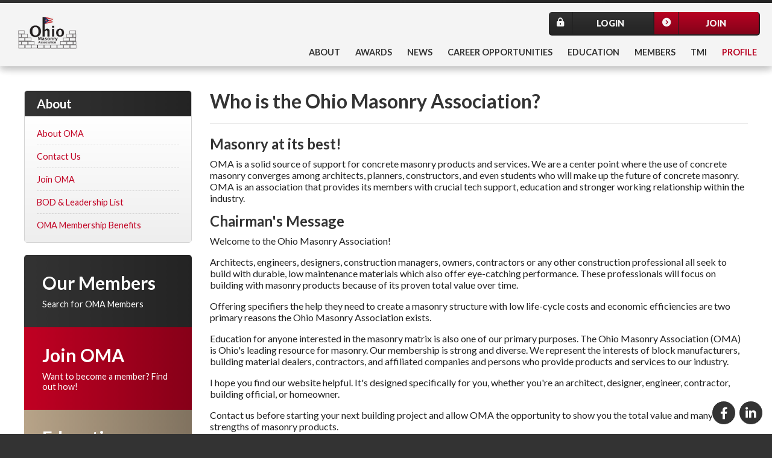

--- FILE ---
content_type: text/html; charset=utf-8
request_url: https://ohiomasonry.org/aws/DBX/pt/sp/OMA_about_oma
body_size: 6342
content:

<!DOCTYPE HTML>
<html>
<head><!-- Begin Bootstrap Header -->
      <meta charset="utf-8">
      <meta http-equiv="X-UA-Compatible" content="IE=edge">
      <meta name="viewport" content="width=device-width, initial-scale=1">
      <!-- The above 3 meta tags *must* come first in the head; any other head content must come *after* these tags -->

      <script src="https://ohiomasonry.org/bootstrap4/js/jquery-3.7.1.min.js"></script>

<!--  <link rel="stylesheet" href="/bootstrap4/css/fontawesome-all.min.css">-->
      <link rel="stylesheet" href="https://ohiomasonry.org/fontawesome-6.4.2/css/all.min.css?ver=002" />

      <link href="https://ohiomasonry.org/bootstrap4/css/bootstrap.min.css" rel="stylesheet">

      <link rel="stylesheet" href="https://ohiomasonry.org/bootstrap4/css/mdb.min.css" xmlns="http://www.w3.org/1999/html">
      
      



<!-- End Bootstrap Header -->


                    <script src="/assets/application-59567b1d1b3111da2cfedd86f1027423ea4f58e3f933309a078f602362f44054.js"></script>
                    <link rel="stylesheet" media="screen" href="/assets/application-e4fe29a3b496940c4a410f8aece0366c723c10875cca6880111af4090adaeb9b.css" />
                    
<meta name="google-site-verification" content="g_zkxa_zTSe-oVDCvvea1B03THfgtlA6-3dUt-XJekY" />

<title>About OMA</title>
<link rel="icon" type="image/x-icon" href="https://ohiomasonry.org/aws/DBX/am/gi/favicon_OMA.ico?ver=1" />
<link href='https://fonts.googleapis.com/css?family=Lato:300,400,700,900' rel='stylesheet' type='text/css'>

<style type='text/css'>.temp {color:#FFF;}</style><link href='https://ohiomasonry.org/aws/DBX/pt/css/OMA_css-screen.css?ver=30' media='screen' rel='Stylesheet' type='text/css' />
<style type='text/css'>.temp {color:#FFF;}</style><link href='https://ohiomasonry.org/aws/DBX/pt/css/OMA_css-print.css' media='print' rel='Stylesheet' type='text/css' />

<!--[if lt IE 9]>
  <script src="https://oss.maxcdn.com/html5shiv/3.7.2/html5shiv.min.js"></script>
  <script src="https://oss.maxcdn.com/respond/1.4.2/respond.min.js"></script>
<![endif]-->



<!-- Google tag (gtag.js) -->
<script async src="https://www.googletagmanager.com/gtag/js?id=G-DFQ3JRB66S"></script>
<script>
  window.dataLayer = window.dataLayer || [];
  function gtag(){dataLayer.push(arguments);}
  gtag('js', new Date());

  gtag('config', 'G-DFQ3JRB66S');
</script>

<script>
  !function(f,e,a,t,h,r){if(!f[h]){r=f[h]=function(){r.invoke?
  r.invoke.apply(r,arguments):r.queue.push(arguments)},
  r.queue=[],r.loaded=1*new Date,r.version="1.0.0",
  f.FeathrBoomerang=r;var g=e.createElement(a),
  h=e.getElementsByTagName("head")[0]||e.getElementsByTagName("script")[0].parentNode;
  g.async=!0,g.src=t,h.appendChild(g)}
  }(window,document,"script","https://cdn.feathr.co/js/boomerang.min.js","feathr");
 
  feathr("fly", "5efbc42c3b822d74919d4ca0");
  feathr("sprinkle", "page_view");
</script>

<!-- Google Tag Manager -->
<script>(function(w,d,s,l,i){w[l]=w[l]||[];w[l].push({'gtm.start':
new Date().getTime(),event:'gtm.js'});var f=d.getElementsByTagName(s)[0],
j=d.createElement(s),dl=l!='dataLayer'?'&l='+l:'';j.async=true;j.src=
'https://www.googletagmanager.com/gtm.js?id='+i+dl;f.parentNode.insertBefore(j,f);
})(window,document,'script','dataLayer','GTM-MM3SN35');</script>
<!-- End Google Tag Manager -->


<meta name="title" content="About OMA" /></head>

<body class="subpage">

<div id="page-container">
  



<div id="social-links" class="hide_on_print">
  <ul>
    <li class="social_icon wow bounceInUp" data-wow-delay=".4s">
       <a href="https://www.linkedin.com/company/16086643" target="_blank"><i class="fab fa-linkedin-in"></i></a>
    </li>

    <li class="social_icon wow bounceInUp" data-wow-delay=".6s">
      <a href="http://www.facebook.com/#!/pages/Builders-Exchange-of-Dayton/166248613402425?sk=wall" target="_blank"><i class="fab fa-facebook-f"></i></a>
    </li>
  </ul>
</div>
<div id="header" class="z-depth-1-half">
  <div id="header-bar" class="hide_on_print"></div>
  <div id="logo">
    <a href="https://ohiomasonry.org/aws/DBX/pt/sp/OMA_home_page">
    <img src="https://ohiomasonry.org/aws/DBX/am/gi/oma_logo.jpg?ver=1" border="0" alt="Ohio Masonry Association" /></a>
  </div>
  <div id="header-buttons" class="hide_on_print">
    <div id="header-button-join" class="tcsloginbutton">
      <a href="https://ohiomasonry.org/aws/DBX/pt/sp/OMA_about_join" ><i class="fas fa-chevron-circle-right"></i> Join</a>
    </div>
    <div id="header-button-profile" class="tcsloginbutton">
      <a href="https://ohiomasonry.org/aws/DBX/pt/sp/OMA_profile" ><i class="fas fa-user"></i> My Profile</a>
    </div>
    <div id="header-button-login">
      <a href="https://ohiomasonry.org/aws/DBX/pt/sp/OMA_profile" class="tcs_logout"><i class="fas fa-lock-alt"></i> Login</a>
    </div>
  </div>
  
<div id="nav" class="hide_on_print">
  <div class="navbar-expand-md">
    <button class="navbar-toggler" type="button" data-toggle="collapse" data-target="#navbarSupportedContent" aria-controls="navbarSupportedContent" aria-expanded="false" aria-label="Toggle navigation">
    <span class="navbar-toggler-icon"><i class="far fa-bars"></i> Menu</span>
    </button>
    <div class="collapse navbar-collapse" id="navbarSupportedContent">
      <div class="nav-item">
        <a href="#" data-toggle="dropdown">About</a>
        <div class="dropdown-menu">
          <ul>

<li><a href="https://ohiomasonry.org/aws/DBX/pt/sp/OMA_about_oma" >About OMA</a></li>
<li><a href="https://ohiomasonry.org/aws/DBX/pt/sp/OMA_about_contact" >Contact Us</a></li>
<li><a href="https://ohiomasonry.org/aws/DBX/pt/sp/OMA_about_join" >Join OMA</a></li>
<li><a href="https://ohiomasonry.org/aws/DBX/pt/sp/OMA_about_board" >BOD & Leadership List</a></li>
<li><a href="https://ohiomasonry.org/aws/DBX/pt/sp/OMA_about_benefits" >OMA Membership Benefits</a></li></ul>
        </div>
      </div>
      <div class="nav-item"><a href="https://ohiomasonry.org/aws/DBX/pt/sp/OMA_awards" >Awards</a></div>
<!--      <div class="nav-item"><a href="https://ohiomasonry.org/aws/DBX/pt/sp/OMA_events" >Calendar</a></div><-->
      <div class="nav-item">
        <a href="#" data-toggle="dropdown">News</a>
        <div class="dropdown-menu">
          <ul>

<li><a href="https://ohiomasonry.org/aws/DBX/pt/sp/OMA_news" >Latest News</a></li>
<li><a href="https://ohiomasonry.org/aws/DBX/pt/sp/OMA_newsletter" >Newsletters</a></li></ul>
        </div>
      </div>
      <div class="nav-item"><a href="https://ohiomasonry.org/aws/DBX/pt/sp/OMA_careers" >Career Opportunities</a></div>
      <div class="nav-item"><a href="https://ohiomasonry.org/aws/DBX/pt/sp/OMA_education" >Education</a></div>
      <div class="nav-item"><a href="https://ohiomasonry.org/aws/DBX/pt/sp/OMA_members" >Members</a></div>
      <div class="nav-item">
        <a href="#" data-toggle="dropdown">TMI</a>
        <div class="dropdown-menu">
          <ul>

<li><a href="https://ohiomasonry.org/aws/DBX/pt/sp/OMA_tmi_home" >About TMI</a></li>
<li><a href="https://ohiomasonry.org/aws/DBX/pt/sp/OMA_tmi_members" >TMI Designer/Architect Members</a></li>
<li><a href="https://ohiomasonry.org/aws/DBX/pt/sp/OMA_tmi_join" >Join TMI</a></li>
<li><a href="https://ohiomasonry.org/aws/DBX/pt/sp/OMA_tmi_awards" >TMI Awards</a></li>
<li><a href="https://ohiomasonry.org/aws/DBX/pt/sp/OMA_tmi_contact" >Contact TMI</a></li></ul>
        </div>
      </div>
      <div id="member-nav" class="nav-item"><a href="https://ohiomasonry.org/aws/DBX/pt/sp/OMA_profile" >Profile</a></a>
      </div>
    </div>
  </div>
</div>
</div>
  <div id="subpage-banner"></div>
  <div id="content-container">
    <div class="container-fluid">
      <div class="row">
        <div id="main" class="col-md order-md-2">

<!-- ==================== Begin TCSRESULTS ==================== -->




<h1 class="title">Who is the Ohio Masonry Association?</h1>
<h2>Masonry at its best!</h2>
<p>OMA is a solid source of support for concrete masonry products and services. We are a center point where the use of concrete masonry converges among architects, planners, constructors, and even students who will make up the future of concrete masonry. OMA is an association that provides its members with crucial tech support, education and stronger working relationship within the industry.</p>
<h2>Chairman's Message</h2>
<p>Welcome to the Ohio Masonry Association!</p>
<p>Architects, engineers, designers, construction managers, owners, contractors or any other construction professional all seek to build with durable, low maintenance materials which also offer eye-catching performance. These professionals will focus on building with masonry products because of its proven total value over time.</p>
<p>Offering specifiers the help they need to create a masonry structure with low life-cycle costs and economic efficiencies are two primary reasons the Ohio Masonry Association exists.</p>
<p>Education for anyone interested in the masonry matrix is also one of our primary purposes. The Ohio Masonry Association (OMA) is Ohio's leading resource for masonry. Our membership is strong and diverse. We represent the interests of block manufacturers, building material dealers, contractors, and affiliated companies and persons who provide products and services to our industry.</p>
<p>I hope you find our website helpful. It's designed specifically for you, whether you're an architect, designer, engineer, contractor, building official, or homeowner.</p>
<p>Contact us before starting your next building project and allow OMA the opportunity to show you the total value and many strengths of masonry products.</p>
<p>Thanks to all supporters and members of our great association.</p>
<p>Sincerely,<br />Luke Keiderling<br />Chairman of the OMA Board of Trustees<br />Lang Masonry</p>

<!-- ==================== End TCSRESULTS ==================== -->

</div>
        <div id="side" class="col-md-3 order-md-1">
          

<div class="sidenav">
  <h3 class="sidenav-title">About</h3>
  <nav class="navbar-expand-sm">
  <button class="navbar-toggler" type="button" data-toggle="collapse" data-target="#sidenavContent" aria-controls="sidenavContent" aria-expanded="false" aria-label="Toggle navigation">
  <span class="navbar-toggler-icon"><i class="fas fa-caret-down"></i> About</span>
  </button>
  <div class="collapse navbar-collapse" id="sidenavContent">
    <ul class="navbar-nav">
      

<li><a href="https://ohiomasonry.org/aws/DBX/pt/sp/OMA_about_oma" >About OMA</a></li>
<li><a href="https://ohiomasonry.org/aws/DBX/pt/sp/OMA_about_contact" >Contact Us</a></li>
<li><a href="https://ohiomasonry.org/aws/DBX/pt/sp/OMA_about_join" >Join OMA</a></li>
<li><a href="https://ohiomasonry.org/aws/DBX/pt/sp/OMA_about_board" >BOD & Leadership List</a></li>
<li><a href="https://ohiomasonry.org/aws/DBX/pt/sp/OMA_about_benefits" >OMA Membership Benefits</a></li>
    </ul>
  </div>
  </nav>
</div>
          

<div id="sidebar">
  <div id="boxes">
    

<div id="box1" class="box">
  <i class="box-icon far fa-user"></i>
  <h1 class="box-title">
Our Members</h1>
  <div class="box-text">
    
Search for OMA Members
  </div>
  <a href="https://ohiomasonry.org/aws/DBX/directory/user_run?group=5155&size=0&submit=Search" class="box-link"></a>
</div>
    

<div id="box2" class="box">
  <i class="box-icon far fa-file-plus"></i>
  <h1 class="box-title">
Join OMA</h1>
  <div class="box-text">
    
Want to become a member? Find out how!
  </div>
  <a href="https://ohiomasonry.org/aws/DBX/pt/sp/OMA_about_join" class="box-link"></a>
</div>
    

<div id="box3" class="box">
  <i class="box-icon fas fa-graduation-cap"></i>
  <h1 class="box-title">
Education</h1>
  <div class="box-text">
    
Browse OMA's Education Resources
  </div>
  <a href="https://ohiomasonry.org/aws/DBX/pt/sp/OMA_education" class="box-link"></a>
</div>
  </div>
</div>
        </div>
      </div>
    </div>
  </div>
  

<div id="sponsor-bar">
  <h2>Thank you to our Sponsors <a href="https://ohiomasonry.org/aws/DBX/pt/sp/OMA_sponsors">View all Sponsors <i class="fas fa-chevron-circle-right"></i></a></h2>
</div>
<div id="sponsor-container">
  <div class="container">
    <div class="row">
      <div class="col-md">
        <div id="sponsors-screen"><div class="sponsors"><!-- Begin BOOTSRAP CAROUSEL -->
<div id="tcs-carousel-sponsors_266356" class="carousel slide" data-ride="carousel">
  <!-- Indicators -->
  <ol class="carousel-indicators">
          <li data-target="#tcs-carousel-sponsors_266356" data-slide-to="0" class="active"></li>
          <li data-target="#tcs-carousel-sponsors_266356" data-slide-to="1"></li>
  </ol>
  <!-- Wrapper for slides -->
  <div class="carousel-inner">
      <div class="carousel-item active">
              <div class="sponsors-item "><div class='tcsnewsarticle_photo'><a href='https://ohiomasonry.org/aws/DBX/pt/sd/news_article/542128/_PARENT/layout_details/false' onclick="return tcsOpenTab(this.href)"><img src='https://ohiomasonry.org/aws/DBX/cms/get_photo_news_article/542128?ver=1' border='0px' alt='D4' ></a></div></div>
              <div class="sponsors-item "><div class='tcsnewsarticle_photo'><a href='https://ohiomasonry.org/aws/DBX/pt/sd/news_article/542134/_blank/layout_details/false' onclick="return tcsOpenTab(this.href)"><img src='https://ohiomasonry.org/aws/DBX/cms/get_photo_news_article/542134?ver=1' border='0px' alt='JCC' ></a></div></div>
              <div class="sponsors-item "><div class='tcsnewsarticle_photo'><a href='https://ohiomasonry.org/aws/DBX/pt/sd/news_article/542327/_blank/layout_details/false' onclick="return tcsOpenTab(this.href)"><img src='https://ohiomasonry.org/aws/DBX/cms/get_photo_news_article/542327?ver=1' border='0px' alt='FCC' ></a></div></div>
              <div class="sponsors-item "><div class='tcsnewsarticle_photo'><a href='https://ohiomasonry.org/aws/DBX/pt/sd/news_article/542131/_blank/layout_details/false' onclick="return tcsOpenTab(this.href)"><img src='https://ohiomasonry.org/aws/DBX/cms/get_photo_news_article/542131?ver=1' border='0px' alt='CKC' ></a></div></div>
              <div class="sponsors-item "><div class='tcsnewsarticle_photo'><a href='https://ohiomasonry.org/aws/DBX/pt/sd/news_article/542133/_blank/layout_details/false' onclick="return tcsOpenTab(this.href)"><img src='https://ohiomasonry.org/aws/DBX/cms/get_photo_news_article/542133?ver=1' border='0px' alt='OM' ></a></div></div>
      </div>
      <div class="carousel-item">
              <div class="sponsors-item "><div class='tcsnewsarticle_photo'><a href='https://ohiomasonry.org/aws/DBX/pt/sd/news_article/542135/_blank/layout_details/false' onclick="return tcsOpenTab(this.href)"><img src='https://ohiomasonry.org/aws/DBX/cms/get_photo_news_article/542135?ver=2' border='0px' alt='Specmix' ></a></div></div>
              <div class="sponsors-item "><div class='tcsnewsarticle_photo'><a href='https://ohiomasonry.org/aws/DBX/pt/sd/news_article/542132/_blank/layout_details/false' onclick="return tcsOpenTab(this.href)"><img src='https://ohiomasonry.org/aws/DBX/cms/get_photo_news_article/542132?ver=1' border='0px' alt='Lang' ></a></div></div>
              <div class="sponsors-item "><div class='tcsnewsarticle_photo'><a href='https://ohiomasonry.org/aws/DBX/pt/sd/news_article/542130/_blank/layout_details/false' onclick="return tcsOpenTab(this.href)"><img src='https://ohiomasonry.org/aws/DBX/cms/get_photo_news_article/542130?ver=1' border='0px' alt='JMC' ></a></div></div>
      </div>
  </div>
  <!-- Controls -->
  <a class="carousel-control-prev" href="#tcs-carousel-sponsors_266356" role="button" data-slide="prev">
    <span class="carousel-control-prev-icon" aria-hidden="true"></span>
    <span class="sr-only">Previous</span>
  </a>
  <a class="carousel-control-next" href="#tcs-carousel-sponsors_266356" role="button" data-slide="next">
    <span class="carousel-control-next-icon" aria-hidden="true"></span>
    <span class="sr-only">Next</span>
  </a>
</div>
<!-- End BOOTSRAP CAROUSEL --></div></div>
        <div id="sponsors-mobile"><div class="sponsors mobile"><!-- Begin BOOTSRAP CAROUSEL -->
<div id="tcs-carousel-sponsors_mobile_266358" class="carousel slide" data-ride="carousel">
  <!-- Indicators -->
  <ol class="carousel-indicators">
          <li data-target="#tcs-carousel-sponsors_mobile_266358" data-slide-to="0" class="active"></li>
          <li data-target="#tcs-carousel-sponsors_mobile_266358" data-slide-to="1"></li>
          <li data-target="#tcs-carousel-sponsors_mobile_266358" data-slide-to="2"></li>
          <li data-target="#tcs-carousel-sponsors_mobile_266358" data-slide-to="3"></li>
          <li data-target="#tcs-carousel-sponsors_mobile_266358" data-slide-to="4"></li>
          <li data-target="#tcs-carousel-sponsors_mobile_266358" data-slide-to="5"></li>
          <li data-target="#tcs-carousel-sponsors_mobile_266358" data-slide-to="6"></li>
          <li data-target="#tcs-carousel-sponsors_mobile_266358" data-slide-to="7"></li>
  </ol>
  <!-- Wrapper for slides -->
  <div class="carousel-inner">
      <div class="carousel-item active">
              <div class="sponsors mobile-item "><div class='tcsnewsarticle_photo'><a href='https://ohiomasonry.org/aws/DBX/pt/sd/news_article/542327/_PARENT/layout_details/false' onclick="return tcsOpenTab(this.href)"><img src='https://ohiomasonry.org/aws/DBX/cms/get_photo_news_article/542327?ver=1' border='0px' alt='FCC' ></a></div></div>
      </div>
      <div class="carousel-item">
              <div class="sponsors mobile-item "><div class='tcsnewsarticle_photo'><a href='https://ohiomasonry.org/aws/DBX/pt/sd/news_article/542135/_blank/layout_details/false' onclick="return tcsOpenTab(this.href)"><img src='https://ohiomasonry.org/aws/DBX/cms/get_photo_news_article/542135?ver=2' border='0px' alt='Specmix' ></a></div></div>
      </div>
      <div class="carousel-item">
              <div class="sponsors mobile-item "><div class='tcsnewsarticle_photo'><a href='https://ohiomasonry.org/aws/DBX/pt/sd/news_article/542134/_blank/layout_details/false' onclick="return tcsOpenTab(this.href)"><img src='https://ohiomasonry.org/aws/DBX/cms/get_photo_news_article/542134?ver=1' border='0px' alt='JCC' ></a></div></div>
      </div>
      <div class="carousel-item">
              <div class="sponsors mobile-item "><div class='tcsnewsarticle_photo'><a href='https://ohiomasonry.org/aws/DBX/pt/sd/news_article/542133/_blank/layout_details/false' onclick="return tcsOpenTab(this.href)"><img src='https://ohiomasonry.org/aws/DBX/cms/get_photo_news_article/542133?ver=1' border='0px' alt='OM' ></a></div></div>
      </div>
      <div class="carousel-item">
              <div class="sponsors mobile-item "><div class='tcsnewsarticle_photo'><a href='https://ohiomasonry.org/aws/DBX/pt/sd/news_article/542132/_blank/layout_details/false' onclick="return tcsOpenTab(this.href)"><img src='https://ohiomasonry.org/aws/DBX/cms/get_photo_news_article/542132?ver=1' border='0px' alt='Lang' ></a></div></div>
      </div>
      <div class="carousel-item">
              <div class="sponsors mobile-item "><div class='tcsnewsarticle_photo'><a href='https://ohiomasonry.org/aws/DBX/pt/sd/news_article/542131/_blank/layout_details/false' onclick="return tcsOpenTab(this.href)"><img src='https://ohiomasonry.org/aws/DBX/cms/get_photo_news_article/542131?ver=1' border='0px' alt='CKC' ></a></div></div>
      </div>
      <div class="carousel-item">
              <div class="sponsors mobile-item "><div class='tcsnewsarticle_photo'><a href='https://ohiomasonry.org/aws/DBX/pt/sd/news_article/542130/_blank/layout_details/false' onclick="return tcsOpenTab(this.href)"><img src='https://ohiomasonry.org/aws/DBX/cms/get_photo_news_article/542130?ver=1' border='0px' alt='JMC' ></a></div></div>
      </div>
      <div class="carousel-item">
              <div class="sponsors mobile-item "><div class='tcsnewsarticle_photo'><a href='https://ohiomasonry.org/aws/DBX/pt/sd/news_article/542128/_blank/layout_details/false' onclick="return tcsOpenTab(this.href)"><img src='https://ohiomasonry.org/aws/DBX/cms/get_photo_news_article/542128?ver=1' border='0px' alt='D4' ></a></div></div>
      </div>
  </div>
  <!-- Controls -->
  <a class="carousel-control-prev" href="#tcs-carousel-sponsors_mobile_266358" role="button" data-slide="prev">
    <span class="carousel-control-prev-icon" aria-hidden="true"></span>
    <span class="sr-only">Previous</span>
  </a>
  <a class="carousel-control-next" href="#tcs-carousel-sponsors_mobile_266358" role="button" data-slide="next">
    <span class="carousel-control-next-icon" aria-hidden="true"></span>
    <span class="sr-only">Next</span>
  </a>
</div>
<!-- End BOOTSRAP CAROUSEL --></div></div>
      </div>
    </div>
  </div>
</div>
<div id="footer">
  <div class="container-fluid">
    <div class="row">
      <div class="col-md">
        &copy;2026 

<p><strong>&copy;2023 OMA :: Ohio Masonry Association</strong><br />7250 Poe Avenue, Suite 410<br />Dayton, Ohio 45414<br />PH: 888-294-0084<br />Email: <a href="mailto:oma@assnsoffice.com" data-feathr-click-track="true" data-feathr-link-aids="[&quot;5efbc42c3b822d74919d4ca0&quot;]">oma@assnsoffice.com</a><br /><a href="http://www.ohiomasonry.org" data-feathr-click-track="true" data-feathr-link-aids="[&quot;5efbc42c3b822d74919d4ca0&quot;]">www.ohiomasonry.org</a></p>

<!-- (c) 2005, 2021. Authorize.Net is a registered trademark of CyberSource Corporation --> <div class="AuthorizeNetSeal"> <script type="text/javascript" language="javascript">var ANS_customer_id="cf052e60-82bf-4c01-a243-1efff8186bdd";</script> <script type="text/javascript" language="javascript" src="//verify.authorize.net:443/anetseal/seal.js" ></script> </div>

      </div>
      <div class="tcspromo col-md-2">
        <a href="http://www.associationsoftware.com" target="_blank">
        <img src="https://ohiomasonry.org/aws/DBX/am/gi/logo_tcspromo.png?ver=2" alt="Developed by TCS Software" border="0" /></a>
      </div>
    </div>
  </div>
</div>

<!-- Google Tag Manager (noscript) -->
<noscript><iframe src="https://www.googletagmanager.com/ns.html?id=GTM-MM3SN35"
height="0" width="0" style="display:none;visibility:hidden"></iframe></noscript>
<!-- End Google Tag Manager (noscript) -->
</div>

<!-- Begin Bootstrap Footer -->

      <!-- Placed at the end of the document so the pages load faster -->
      <script src="https://ohiomasonry.org/bootstrap4/js/popper.min.js"></script>
      <script src="https://ohiomasonry.org/bootstrap4/js/bootstrap.min.js"></script>

      <!--<script>jQuery.noConflict();</script>-->


      <!-- If jQuery options present, then load jQuery add-on (UI) javascripts. But don't reload core jQuery libs since they are loaded above. -->
      

      <!-- Other TCS page-specific Bootstrap-related custom javascript -->
      
      <script>
        jQuery('#tcs-carousel-sponsors_266356').carousel({
          interval: 8000
        });
      </script>

      <script>
        jQuery('#tcs-carousel-sponsors_mobile_266358').carousel({
          interval: 8000
        });
      </script>


<!-- End Bootstrap Footer -->
<!-- Begin Bootstrap-MDB Footer -->

      <style>
          .btn, .btn.btn-sm { font-family: sans-serif;
                                  font-weight: 300;
                                  line-height: 1.255;
                                  color: #fff;
                                  cursor: pointer;
                                  -webkit-appearance: button;
                                  display:inline-block;
                                  white-space: nowrap;
                                  vertical-align: middle;
                                  border: 1px solid transparent;
                                  padding: 0.375em 0.75em;
                                  font-size: 1.0em;
                                  border-radius: 0.25em;
                                  text-transform: none;
                              }
          
          .btn-primary, 
          .btn-primary:hover, 
          .btn-primary:focus, 
          .btn-primary:active { background-color:#007bff !important; border-color:#007bff !important; }
          
          .btn-secondary, 
          .btn-secondary:hover, 
          .btn-secondary:focus, 
          .btn-secondary:active  { background-color:#6c757d !important;    border-color:#6c757d !important; }

          .btn-outline-secondary,
          .btn-outline-secondary:hover,
          .btn-outline-secondary:focus,
          .btn-outline-secondary:active  { color: #797979 !important; background-color:#fff !important; border-color:#fff !important; }

          .btn-danger, 
          .btn-danger:hover, 
          .btn-danger:focus, 
          .btn-danger:active { background-color:#dc3545 !important;    border-color:#dc3545 !important; }
          
          .btn-success, 
          .btn-success:hover, 
          .btn-success:focus, 
          .btn-success:active { background-color:#28a745 !important;    border-color:#28a745 !important; }

      </style>

    <!-- Placed at the end of the document so the pages load faster -->
    <!-- add following line to work-around bug in mdb.min.js -->
    <script>$.fn.pickadate = $.fn.pickadate || {};</script>
    <script src="https://ohiomasonry.org/bootstrap4/js/mdb.min.js"></script>
    <script src="https://ohiomasonry.org/bootstrap4/js/wow.min.js"></script>
    <script>
        new WOW().init();
    </script>

<!-- End Bootstrap-MDB Footer -->
</body>
</html>

--- FILE ---
content_type: text/css
request_url: https://ohiomasonry.org/aws/DBX/pt/css/OMA_css-screen.css?ver=30
body_size: 10878
content:
/* Screen stylesheet *//* Designed and developed by TCS Software (www.associationsoftware.com) */

/*
===========================================================================
@IMPORTED STYLESHEET: OMA_css-structure
---------------------------------------------------------------------------
*/

/**/body{  margin:0px;  padding:0px;  background:#333333;}img, iframe{  max-width:100%;  height:auto;}.viewall{  padding:5px 15px;  background:#c10023;  color:#ffffff !important;  text-decoration:none !important;  border-radius:5px;  display:inline-block;  margin:0px 0px 10px 0px;}.tcs_printer_friendly a{  background:#d4d4d4 url(https://ohiomasonry.org/aws/DBX/am/gi/icon-print.png?ver=0) no-repeat left center;  padding:10px 20px 10px 50px;  border-radius:5px;  color:#ffffff !important;  text-decoration:none !important;  margin:10px 0px 20px 0px;  font-weight:900;  display:inline-block;}/* GENERAL SM ONLY ----------------------------------------- */@media (max-width: 767px) {  .imgright, .imgleft  {    margin:0px 0px 20px 0px;    float:none !important;  }}/* GENERAL MD ------------------------------------------------- */@media (min-width: 768px) { .imgleft  {    margin:0px 20px 20px 0px;  }  .imgright  {    margin:0px 20px 20px 0px;  }  }/* GENERAL LG ------------------------------------------------- */@media (min-width: 992px) {   }/* GENERAL XL ------------------------------------------------- */@media (min-width: 1200px) {  }/* ------------------------------------------------------------------------------- *//* HEADER ------------------------------------------------------------------------ *//* ------------------------------------------------------------------------------- */#header{  background:#ffffff;  padding:20px;  position:relative;}#header-bar{  height:5px;  background:#333333;  background-image:linear-gradient(to right, transparent, rgba(0,0,0,.3));  position:absolute;  top:0px;  left:0px;  right:0px;}#logo{  text-align:center;  padding:20px;}#header-buttons{  padding-top:20px;}#header-button-join a, #header-button-profile a, #header-button-login a{  display:block;  color:#ffffff !important;  text-decoration:none !important;  text-align:center;  padding:10px 10px 10px 40px;  font-weight:900;  text-transform:uppercase;  position:relative;  font-size:.9rem;}#header-button-join a, #header-button-profile a{  background:#c10023;  background-image:linear-gradient(transparent, rgba(0,0,0,.3));  border-right:2px solid #222222;  border-bottom:2px solid #222222;  border-radius:5px 5px 0px 0px;}#header-button-login a{  background:#333333;  background-image:linear-gradient(transparent, rgba(0,0,0,.3));  border-right:2px solid #222222;  border-bottom:2px solid #222222;  border-radius:0px 0px 5px 5px;}#header-button-join i, #header-button-profile i, #header-button-login i{  position:absolute;  top:0px;  left:0px;  bottom:0px;  width:40px;  padding-top:10px;}#header-button-join i, #header-button-profile i{  border-right:1px solid #222222;}#header-button-login i{  border-right:1px solid #222222;}#header-button-join.tcsloginbutton_hide{  display:none;}#header-button-profile.tcsloginbutton{  display:none;}/* HEADER MD ------------------------------------------------- */@media (min-width: 768px) {  #logo  {    text-align:left;    padding:5px;  }  #logo img  {    max-height:40px;  }  #header-buttons  {    position:absolute;    right:15px;    top:15px;    padding:0px;    width:220px;  }  #header-button-join, #header-button-profile, #header-button-login  {    width:50%;    float:right;  }  #header-button-join a, #header-button-profile a, #header-button-login a  {    padding:7px 10px 7px 25px;    font-size:.8rem;  }  #header-button-join a, #header-button-profile a  {    border-radius:0px 5px 5px 0px;  }  #header-button-login a  {    border-radius:5px 0px 0px 5px;  }  #header-button-join i, #header-button-profile i, #header-button-login i  {    width:25px;    padding-top:7px;  }}/* HEADER LG ------------------------------------------------- */@media (min-width: 992px) {  #header  {    position:sticky;    top:0px;    opacity:.95 !important;    z-index:9;  }  #logo img  {    max-height:60px;  }  #header-buttons  {    position:absolute;    right:20px;    top:20px;    width:350px;  }   #header-button-join a, #header-button-profile a, #header-button-login a  {    padding:10px 10px 10px 40px;    font-size:.9rem;  }   #header-button-join i, #header-button-profile i, #header-button-login i  {    width:40px;    padding-top:10px;  }}/* HEADER XL ------------------------------------------------- */@media (min-width: 1200px) {    }/* ------------------------------------------------------------------------------- *//* NAV --------------------------------------------------------------------------- *//* ------------------------------------------------------------------------------- */#nav a:link, #nav a:visited{  display:block;  text-decoration:none;  text-transform:uppercase;  font-weight:700;}#member-nav a{  color:#c10023 !important;}/* NAV XS/SM ONLY ---------------------------------------------- */@media (max-width: 767px) {  #nav button  {    padding:10px;    font-size:1rem;    width:100%;    font-weight:900;    background:#333333;    background-image:linear-gradient(transparent, rgba(0,0,0,.3));    border:1px solid #222222;    border-bottom:2px solid #222222;    border-radius:5px;    margin-top:20px;  }  #nav .navbar-toggler-icon  {    height:auto;    width:100%;    color:#ffffff;  }  #nav .navbar-toggler-icon i  {    margin-right:5px;  }  #nav .navbar-collapse  {    background:#ffffff;    background-image:linear-gradient(#ffffff, #eeeeee);    border:1px solid #d4d4d4;    margin:0px 0px;    position:relative;    z-index:999;  }  .nav-item  {    clear:both;  }  #nav a:link, #nav a:visited  {    border-bottom:1px dashed #d4d4d4;    padding:10px;    color:#333333;  }  #nav a:hover  {    color:#c10023;  }  #nav .nav-item:last-child a  {    border-bottom:0px dashed #d4d4d4 !important;  }}/* NAV MD ----------------------------------------------------- */@media (min-width: 768px){  #nav  {    position:absolute;    bottom:0px;    right:10px;    font-size:.9rem;  }  .nav-item  {    padding:0px;  }  #nav a:link, #nav a:visited  {    padding:10px 5px;    color:#333333;    font-size:.85rem;  }}/* NAV LG ------------------------------------------------- */@media (min-width: 992px) {  #nav a:link, #nav a:visited  {    padding:10px 15px 15px 10px;    font-size:.9rem;  }}/* NAV XL ------------------------------------------------- */@media (min-width: 1200px) {   }/* DROPDOWN ---------------------------------------------------------------------- *//* ------------------------------------------------------------------------------- */#nav .dropdown-menu ul{  list-style:none;  margin:0px;  padding:0px;}/* DROPDOWN XS/SM ONLY ---------------------------------------- */@media (max-width: 767px) {  #nav .dropdown-menu   {    position:static !important;    transform:none !important;    margin:0px;    padding:0px;    width:100%;  }}/* DROPDOWN MD ------------------------------------------------ */@media (min-width: 768px){  #nav .dropdown-menu   {    margin:0px;    width:250px;    border:1px solid #ffffff;    padding:0px;    right:0px;    background:#333333;    background-image:linear-gradient(rgba(0,0,0,.3),transparent);    border-radius:0px;  }  #nav #member-nav .dropdown-menu   {    background:#c10023;    background-image:linear-gradient(rgba(0,0,0,.3),transparent);  }  #nav #member-nav .dropdown-menu a:link, #nav #member-nav .dropdown-menu a:visited  {    color:#ffffff !important;  }  #nav .dropdown-menu a:link, #nav .dropdown-menu a:visited  {    padding:10px 10px;    border-bottom:1px solid #ffffff;    background-color:transparent;    text-align:left;    color:#ffffff;    font-size:.8rem;  }  #nav .dropdown-menu a:hover  {    color:#ffffff !important;  }}/* SIDENAV ----------------------------------------------------------------------- *//* ------------------------------------------------------------------------------- */.sidenav{  margin-bottom:20px;  border-radius:5px;  overflow:hidden;  border:1px solid #d4d4d4;}.sidenav h3{  background:#333333;  background-image:linear-gradient(to right, transparent, rgba(0,0,0,.3));  color:#ffffff;  padding:10px 20px;  margin:0px;}.sidenav ul{  list-style:none;  margin:0px;  padding:20px;  background:#ffffff;  background-image:linear-gradient(#ffffff, #eeeeee);  border-radius:0px;  display:block;  width:100%;}.sidenav ul li{}.sidenav ul li a:link, .sidenav ul li a:visited{  display:block;  text-decoration:none;  border-bottom:1px dashed #d4d4d4;  padding:10px 0px;  font-size:.9rem;}.quicklinks.sidenav ul a{  padding:15px 0px 15px 30px !important;  position:relative;  font-size:1rem !important;}.quicklinks.sidenav ul li a i{  position:absolute;  left:0px;}.sidenav li:first-child a{  padding-top:0px !important;}.sidenav li:last-child a{  padding-bottom:0px !important;  border-bottom:0px dashed #d4d4d4 !important;}/* -- SIDENAV XS ONLY ------------------------------------------ */@media (max-width: 575px) {  .sidenav-title  {    display:none;  }  .sidenav button  {    padding:10px;    font-size:1rem;    width:100%;    font-weight:900;    background:#ffffff;     background-image:linear-gradient(#ffffff, #eeeeee);    border:1px solid #d4d4d4;  }  .sidenav .navbar-toggler-icon  {    height:auto;    width:100%;    color:#333333;  }  .sidenav .navbar-toggler-icon i  {    margin-right:5px;  }  .sidenav ul.navbar-nav  {    margin:0px 0px;    border:1px solid #d4d4d4;  }  .sidenav .dropdown-menu   {    position:static !important;    transform:none !important;    margin:10px;    padding:0px;  }}/* -- SIDENAV LG ONLY ------------------------------------------ */@media (min-width: 992px) and (max-width: 1199px){  .sidenav ul  {    padding:15px;  }}/* ------------------------------------------------------------------------------- *//* BANNER ------------------------------------------------------------------------ *//* ------------------------------------------------------------------------------- */#banner{  position:relative;}#banner .carousel-control-prev,#banner .carousel-control-next,#banner .carousel-indicators{  display:none;}#banner-search{  padding:20px;  border:1px solid #d4d4d4;  background:#ffffff;}.banner-title{  padding:15px;  background:#333333;  background-image:linear-gradient(transparent, rgba(0,0,0,.3));  margin:-20px -20px 20px -20px;  color:#ffffff !important;}#banner-search i{  padding-right:10px;}#banner-search span{  display:block;  margin-bottom:5px;}#banner-search input, #banner-search select{  width:100%;  margin-bottom:10px;}#banner_search_button{  background:#c10023;  background-image:linear-gradient(transparent, rgba(0,0,0,.3));  color:#ffffff;  margin-bottom:0px !important;  border-radius:5px 5px 0px 0px;}#advanced_search_button{  background:#b8a489;  background-image:linear-gradient(transparent, rgba(0,0,0,.3));  padding: 10px !important;  border: 1px solid #d4d4d4 !important;  display:inline-block;  margin-bottom:0px;  text-align:center;  color:#ffffff !important;  text-decoration:none !important;  border-radius:0px 0px 5px 5px;  width:100%;}/* BANNER MD ------------------------------------------------- */@media (min-width: 768px) {  #banner-search  {    padding:25px;    position:absolute;    top:20px;    right:20px;    left:50%;    bottom:20px;    opacity:.95;    border-radius:5px;  }    .banner-title  {    margin:-25px -25px 15px -25px;    border-radius:5px 5px 0px 0px;  }  #banner_search_button  {    width:50% !important;    border-radius:5px 0px 0px 5px;    float:left;  }  #advanced_search_button  {    width:50% !important;    border-radius:0px 5px 5px 0px;  }}/* BANNER LG ------------------------------------------------- */@media (min-width: 992px) {  #banner-search  {    top:50%;    right:50px;    left:65%;    bottom:auto;    height:260px;    margin-top:-130px;  }    .banner-title  {    margin:-25px -25px 25px -25px;  }  #banner-search input,   #banner-search select  {    margin-bottom:20px;  }}/* BANNER XL ------------------------------------------------- */@media (min-width: 1200px) {  #banner-search  {    left:70%;    height:300px;    margin-top:-150px;  }  }/* ------------------------------------------------------------------------------- *//* BOXES ------------------------------------------------------------------------- *//* ------------------------------------------------------------------------------- */#boxes{  position:relative;  z-index:0;}#boxes .col-md{  padding:0px;}#box1{  background:#333333;  background-image:linear-gradient(transparent, rgba(0,0,0,.3));}#box2{  background:#c10023;  background-image:linear-gradient(transparent, rgba(0,0,0,.3));}#box3{  background:#b8a489;  background-image:linear-gradient(transparent, rgba(0,0,0,.3));}.box{  padding:20px 20px 20px 90px;  color:#ffffff;  text-align:left;  position:relative;  height:100%;}.box form{  position:relative;  z-index:999;}.box .admin_controls{  display:none;}.box-icon{  font-size:25px;  width:50px;  height:50px;  padding-top:13px;  border-radius:10px;  background:#22222230;  position:absolute;  left:20px;  top:20px;  text-align:center;}.box-title{  color:#ffffff;  margin:0px 0px 10px 0px;  font-size:25px;}.box-text{  font-size:.8rem;}.box-link{  position:absolute;  left:0px;  top:0px;  right:0px;  bottom:0px;}#sidebar .box{  padding:20px;  height:auto;}#sidebar .box-icon{  display:none;}#sidebar #box1{  background:#333333;  background-image:linear-gradient(to right, transparent, rgba(0,0,0,.3));  border-radius:5px 5px 0px 0px;}#sidebar #box2{  background:#c10023;  background-image:linear-gradient(to right, transparent, rgba(0,0,0,.3));}#sidebar #box3{  background:#b8a489;  background-image:linear-gradient(to right, transparent, rgba(0,0,0,.3));  border-radius:0px 0px 5px 5px;}/* BOXES MD ------------------------------------------------- */@media (min-width: 768px) {}/* BOXES LG ------------------------------------------------- */@media (min-width: 992px) {}/* BOXES XL ------------------------------------------------- */@media (min-width: 1200px) {  .box  {    padding:20px 20px 20px 100px;  }  .box-icon  {    font-size:30px;    width:60px;    height:60px;    padding-top:17px;  }  .box-title  {    font-size:30px;  }  .box-text  {    font-size:.9rem;  }  #sidebar .box  {    padding:30px;  }}/* ------------------------------------------------------------------------------- *//* CONTENT ----------------------------------------------------------------------- *//* ------------------------------------------------------------------------------- */#content-container{  background:#ffffff;  padding:20px 5px;}.content-box{  padding:25px;  border:1px solid #d4d4d4;}.content-boxes{  padding-top:30px;}.content-boxes .content-box{  height:100%;}#main .content-box{  height:100%;}#main .container-fluid{  padding:0px;}/* CONTENT MD ------------------------------------------------- */@media (min-width: 768px) {  #content-container  {    padding:30px 15px;  }}/* CONTENT LG ------------------------------------------------- */@media (min-width: 992px) {  #content-container  {    padding:40px 25px;  } }/* CONTENT XL ------------------------------------------------- */@media (min-width: 1200px) {}/* ------------------------------------------------------------------------------- *//* SPONSORS ---------------------------------------------------------------------- *//* ------------------------------------------------------------------------------- */#sponsor-bar{  min-height:5px;  background:#c10023;  background-image:linear-gradient(to right, transparent, rgba(0,0,0,.3));  text-align:center;}#sponsor-bar h2{  color:#ffffff;  padding:10px 20px;  margin:0px;  font-style:italic;  font-weight:300;}#sponsor-bar h2 a{  background:#c10023;  color:#ffffff;  padding:6px 15px 0px 15px;  border-radius:5px;  text-decoration:none;  font-size:1rem;  font-weight:bold;  margin-left:20px;  height:30px;  display:inline-block;  border:1px solid rgba(0,0,0,.3);}#sponsor-bar h2 a i{  padding-left:10px;}#sponsor-container{  background:#eeeeee;  padding:20px;  position:relative;}#sponsor-container .container,#sponsor-container .row,#sponsor-container .col-md,#sponsor-container .carousel{  position:static;}#sponsor-container .carousel-control-prev:hover{  background-image:linear-gradient(to right, #d4d4d4, transparent);}#sponsor-container .carousel-control-next:hover {  background-image:linear-gradient(to left, #d4d4d4, transparent);}.sponsors-item{  width:20%;  float:left;  padding:0px 20px;  text-align:center;}.sponsors-item .tcsnewsarticle_photo{  padding:10px !important;  background:#ffffff !important;  border:1px solid #d4d4d4 !important;  float:none !important;  margin:0px 0px 0px 0px !important;  border-radius:5px;}#sponsor-container .carousel-indicators{  display:none;}.sponsors-page_even td,.sponsors-page_odd td{  border:1px solid #eeeeee;  padding:20px;  text-align:center;}.sponsors-page_even td.tcs-empty, .sponsors-page_odd td.tcs-empty{  border:0px;  padding:0px;}.sponsors-page_even td h3, .sponsors-page_odd td h3{  border-bottom:1px solid #eeeeee;  padding-bottom:10px;  margin-bottom:10px;}.sponsors-page_even td img, .sponsors-page_odd td img{  margin:10px 15%;  width:70%;}/* SPONSORS SM ONLY ----------------------------------------- */@media (max-width: 767px) {  #sponsors-screen  {    display:none;  }  .sponsors-page_even td, .sponsors-page_odd td  {    float:left;    width:100%;  }}/* SPONSORS MD ------------------------------------------------- */@media (min-width: 768px) {  #sponsors-mobile  {    display:none;  }  .sponsors-item  {    padding:0px 5px;  }}/* SPONSORS LG ------------------------------------------------- */@media (min-width: 992px) {  .sponsors-item  {    padding:0px 10px;  } }/* SPONSORS XL ------------------------------------------------- */@media (min-width: 1200px) {  .sponsors-item  {    padding:0px 20px;  }}/* ------------------------------------------------------------------------------- *//* FOOTER ------------------------------------------------------------------------ *//* ------------------------------------------------------------------------------- */#footer{  background:#333333;  background-image:linear-gradient(to bottom right, transparent, rgba(0,0,0,.3));  color:#ffffff;  font-size:.8rem;  padding:25px 25px 80px 25px;}#footer a{  color:#ffffff !important;}#footer .tcspromo{  padding-top:25px;}/* FOOTER MD --------------------------------------------------- */@media (min-width: 768px) {  #footer .tcspromo  {    text-align:right;    padding-top:0px;  }}/* ------------------------------------------------------------------------------- *//* SOCIAL BAR -------------------------------------------------------------------- *//* ------------------------------------------------------------------------------- */#social-links{  text-align:right;  position:fixed;  bottom:0px;  right:0px;  z-index:999;  padding:10px;}#social-links ul{  margin:0px;  padding:0px 0px;  list-style:none;}#social-links ul li{  margin:0px 0px 0px 5px;  padding:0px 0px 0px 0px;  float:right;}#social-links .social_icon a{  display:block;  padding:7px 0px;  width:40px;  height:40px;  font-size:20px;  border-radius:30px;  text-align:center;  background:#333333;  color:#ffffff;  border:1px solid #ffffff;}/* SOCIAL BAR MD ------------------------------------------------- */@media (min-width: 768px) {  #social-links  {    padding:15px;  } }/* ------------------------------------------------------------------------------- *//* COMPONENTS -------------------------------------------------------------------- *//* ------------------------------------------------------------------------------- */.tcsnews_odd, .tcsnews_even, .tcslinks_odd, .tcslinks_even, .tcsjobs_even, .tcsjobs_odd{  margin:0px 0px 20px 0px;}.tcsnews h5, .tcscalendars h5, .tcslinks h5, .tcsjobs h5{  color:#555555;  margin:0px 0px 5px 0px;}.tcsnews a, .tcscalendars a, .tcsjobs a, .topstory a{  text-decoration:none !important;}.tcslinks table tr td{  padding:0px 20px 20px 0px;}.tcsnews h3, .tcscalendars h3, .tcslinks h3, .tcsjobs h3{  margin:0px 0px 5px 0px;}.tcsnews h4, .tcscalendars h4, .tcslinks h4, .tcsjobs h4{  margin:0px 0px 5px 0px;}.tcsnews p, .tcscalendars p, .tcslinks p{  margin:0px 0px 5px 0px;}.PageResults, .NewsResults, .CalendarResults, .LinksResults{  margin-bottom:25px;}.tcssearch .odd, .tcssearch .even{  margin-bottom:10px;}.tcsUserCreatedForm{  border:0px !important;}.none_at_this_time{  display:none;}h5.tcsDetails{  display:none;}.tcsSubHeadFont{  font-size:25px;  margin:10px 0px;  padding:0px;  border:1px dashed #d4d4d4;  color:#333333;}/* ------------------------------------------------------------------------------- *//* CALENDAR ---------------------------------------------------------------------- *//* ------------------------------------------------------------------------------- */.tcscalendars_odd, .tcscalendars_even{  padding:0px 0px 20px 0px;  position:relative;}.tcscalendars .datestamp {  width:50px;  position:absolute;  right:0px;  top:0px;  text-align:center;  padding:0;  height:50px;  border:1px solid #d4d4d4;  overflow:hidden;  border-radius:5px;}	.tcscalendars .datestamp h5 {  padding:4px 0px 0px 0px;  display:block;  width:50px;  color:#ffffff;  background:#c10023;  font-size:13px;}.tcscalendars h5 span.bignumber {  font-size:20px;  font-weight:bold;  color:#c10023;  display:block;  margin-top:3px;  background:#ffffff;  padding:3px 0px;}.tcscalendars .tcs_details_link{  background:#333333;  color:#ffffff;  font-size:.8rem;  margin:0px 0px 0px 0px;  padding:3px 10px;  border-radius:5px;}.tcscalendars h2{  font-weight:bold;  color:#ffffff;  background:#c10023;  background-image:linear-gradient(to right, transparent, rgba(0,0,0,.3));  padding:10px;  margin:15px 0px;  font-size:1.2rem;  border-radius:5px;}/* CALENDAR MD ------------------------------------------------- */@media (min-width: 768px) {  .tcscalendars_odd, .tcscalendars_even  {    padding:0px 0px 20px 60px;    position:relative;  }}/* CALENDAR LG ------------------------------------------------- */@media (min-width: 992px) {  .tcscalendars .datestamp   {    position:absolute;    left:0px;    right:auto;  } }/* HOMEPAGE EVENTS ------------------------------------------------------------------------ */#homepage-events{  padding:0px;  background: #ffffff;  border:1px solid #d4d4d4;  position:relative;  z-index:1;  border-radius:5px;}#homepage-events #homepage-calendarbox {  padding:25px;}#homepage-events #homepage-calendarlist {  padding:25px;}.box-viewall{  display:inline-block;  background:#c10023;  color:#ffffff !important;  text-decoration:none !important;  font-size:.8rem;  float:right;  margin-right:-15px;  padding:10px 50px;  position:relative;  z-index:0;}.box-viewall i{  padding-left:10px;}/* HOMEPAGE EVENTS MD & LG --------------------------------------------- */@media (min-width: 768px) and (max-width: 1199px){  .tcscalendars_odd:last-child   {    display: none;  }}/* CALENDAR LG ------------------------------------------------- */@media (min-width: 992px) {  #homepage-events .tcscalendars_odd, #homepage-events .tcscalendars_even  {    float:left;    width:50%;  }  }/* HOMEPAGE EVENTS XL ------------------------------------------------- */@media (min-width: 1200px) {  #homepage-events .tcscalendars_odd, #homepage-events .tcscalendars_even  {    float:left;    padding:0px 20px 0px 60px;  } }/* ------------------------------------------------------------------------------- *//* CALENDAR BOX ------------------------------------------------------------------ *//* ------------------------------------------------------------------------------- */table.calendarbox{  width:100%;  margin-bottom:20px;}.calendarbox td.nodate {  background-color:transparent;  border-color:transparent;}.calendarbox tr.monthrow th {  border:0px;  background-color:transparent;  height:auto;  padding:3px 0px;  text-align:center;  color:#c10023;}.calendarbox tr.monthrow th a {  text-decoration:none;  color:#c10023;}.calendarbox tr.monthrow th a:visited, .calendarbox tr.monthrow th a:hover {  text-decoration:none;}.calendarbox th {  text-align:center;  height:30px;  color:#ffffff;  font-weight:bold;  vertical-align: middle;	  border:1px solid #ffffff;  background-color:#c10023;}	.calendarbox td {  text-align:center;  vertical-align:middle;  height:30px;  background-color:#ffffff;  border:1px solid #d4d4d4;}.calendarbox td.eventdate {  background-color:#c10023;  font-weight:bold;  text-decoration:none;  color:#ffffff;}.calendarbox td.todaydate {  background-color:#333333;  font-weight:bold;  color:#ffffff;}.calendarbox td.eventdate.todaydate {  background-color:#b8a489;  color:#ffffff;}.calendarbox td.eventdate a:link, .calendarbox td.eventdate a:hover, .calendarbox td.eventdate a:visited {  color:#ffffff;  text-decoration:none;}.calendarbox td.eventdate:hover {  background-color:#333333;}.calendarbox .events {  position:relative;  font-size:.8rem;}.calendarbox .events ul {  text-align:left;  position:absolute;  display:none;  z-index:9999;  padding:15px;  margin:0px;  background-color:#333333;  border:2px solid #ffffff;  color:#ffffff;  width:300px;  border-radius:5px;  list-style:none;  max-height:350px;  overflow:auto;}.calendarbox .events li {  padding-bottom:5px;  margin:0px;  padding:0px;}.calendarbox .events li h3 {  margin:0px 0px 5px 0px;  color:#ffffff;}.calendarbox .events li h4 {  margin:0px;  color:#ffffff;}	.calendarbox .events li p {  font-weight:normal;  color:#ffffff;}	.calendarbox .events li + li {  margin-top:10px;  border-top:1px solid #ffffff;  padding-top:10px;}	.calendarbox td.eventdate .events li a:hover {  text-decoration:underline;}/* ------------------------------------------------------------------------------- *//* HOMEPAGE NEWS STYLES ---------------------------------------------------------- *//* ------------------------------------------------------------------------------- */.tcsnews.home_even, .tcsnews.home_odd{}.home_even, .home_odd{  padding-bottom:20px;  margin-bottom:20px;  border-bottom:1px dashed #d4d4d4;} .home_even .tcsnewsarticle_photo, .home_odd .tcsnewsarticle_photo{  width:100%;  height:100px;  background:url(https://ohiomasonry.org/aws/DBX/am/gi/dbx_news_bg.jpg?ver=1) no-repeat center center;  background-size:cover;  margin-bottom:20px;  overflow:hidden;  border:1px solid #d4d4d4;}.home .tcsnewsarticle_photo img{  width:100%;}/* HOMEPAGE NEWS MD ------------------------------------------------- */@media (min-width: 768px) {   .home_even, .home_odd  {    position:relative;    min-height:120px;    padding-left:150px;  }   .home_even .tcsnewsarticle_photo, .home_odd .tcsnewsarticle_photo  {    position:absolute;    left:0px;    top:0px;    width:130px;  } }/* ------------------------------------------------------------------------------- *//* FORUM STYLES ------------------------------------------------------------------ *//* ------------------------------------------------------------------------------- */.forum_even, .forum_odd{  padding:20px;  margin:0px 0px 20px 0px;  border:1px solid #d4d4d4;  background:#ffffff;  background-image:linear-gradient(#ffffff, #eeeeee);}.forum .tcs_details_link{  padding:5px 15px;  background:#c10023;  color:#ffffff !important;  text-decoration:none !important;  border-radius:5px;  display:inline-block;  margin:0px 0px 10px 0px;}.forum h3{  margin:0px 0px 10px 0px;  padding:0px 0px 10px 0px;  border-bottom:1px solid #d4d4d4;}.forum-side h3{  padding:10px !important;  background:transparent !important;  color:#333333;  margin:0px;  font-size:1rem;}.forum-page h4.tcsDetails, .forum-page .tcs_printer_friendly{  display:none;}/* ------------------------------------------------------------------------------- *//* BOARD ------------------------------------------------------------------------- *//* ------------------------------------------------------------------------------- */.board_even td,.board_odd td{  border:1px solid #eeeeee;  padding:20px;}.board_even td.tcs-empty, .board_odd td.tcs-empty{  border:0px;  padding:0px;}.board_even td h3, .board_odd td h3{  border-bottom:1px solid #eeeeee;  padding-bottom:10px;  margin-bottom:10px;}.board_even td .tcsnewsarticle_photo, .board_odd td .tcsnewsarticle_photo{  margin:0px 0px 10px 0px;  border:1px solid #eeeeee;  padding:5px;  background:#ffffff;}/* BOARD SM ONLY ----------------------------------------- */@media (max-width: 767px) {  .board_even td, .board_odd td  {    float:left;    width:100%;  }  .board_even td .tcsnewsarticle_photo img, .board_odd td .tcsnewsarticle_photo img  {    width:100%;  } }/* BOARD MD --------------------------------------------------- */@media (min-width: 768px) {  .board_even td .tcsnewsarticle_photo, .board_odd td .tcsnewsarticle_photo  {    float:right;    margin:0px 0px 10px 10px;  }   .board_even td .tcsnewsarticle_photo img, .board_odd td .tcsnewsarticle_photo img  {    width:80px;  }  }/* ------------------------------------------------------------------------------- *//* JOURNAL ----------------------------------------------------------------------- *//* ------------------------------------------------------------------------------- */.journal_even td,.journal_odd td{  border:1px solid #eeeeee;  padding:20px;  text-align:center;}.journal_even td.tcs-empty, .journal_odd td.tcs-empty{  border:0px;  padding:0px;}.journal_even td h3, .journal_odd td h3{  border-bottom:1px solid #eeeeee;  padding-bottom:10px;  margin-bottom:10px;}.journal_even td img, .journal_odd td img{  margin:10px 15%;  width:70%;  border:1px solid #d4d4d4;}/* JOURNAL SM ONLY ----------------------------------------- */@media (max-width: 767px) {  .journal_even td, .journal_odd td  {    float:left;    width:100%;  }}/* JOURNAL MD --------------------------------------------------- */@media (min-width: 768px) {    }/* ------------------------------------------------------------------------------- *//* PARTNERS ---------------------------------------------------------------------- *//* ------------------------------------------------------------------------------- */.partners_even ,.partners_odd {  border:1px solid #d4d4d4;  padding:20px;  margin-bottom:20px;  border-radius:5px;}.partners_even h3, .partners_odd h3{  border-bottom:1px dashed #d4d4d4;  padding-bottom:15px;  margin-bottom:15px;}.partners_even img, .partners_odd img{  padding:10px;  border:1px solid #d4d4d4;  border-radius:5px;}/* PARTNERS MD --------------------------------------------------- */@media (min-width: 768px) {  .partners_even img, .partners_odd img  {    float:right;    margin:0px 0px 20px 20px;    width:150px;  }    }/* PARTNERS LG --------------------------------------------------- */@media (min-width: 992px) {  .partners_even img, .partners_odd img  {    width:200px;  }    }/* ------------------------------------------------------------------------------- *//* STAFF STYLES ------------------------------------------------------------------ *//* ------------------------------------------------------------------------------- */.staff_even, .staff_odd{  padding:20px;  margin:0px 0px 20px 0px;  border:1px solid #d4d4d4;}.staff h3{  margin:0px 0px 10px 0px;  padding:0px 0px 10px 0px;  border-bottom:1px dashed #d4d4d4;}.staff h3 a{  text-decoration:none !important;}.staff .tcsnewsarticle_photo{  margin:0px 0px 10px 0px;  border:1px solid #d4d4d4;  padding:10px;  background:#ffffff;}/* STAFF SM ONLY ----------------------------------------- */@media (max-width: 767px) {  .staff .tcsnewsarticle_photo img  {    width:100%;  } }/* STAFF MD --------------------------------------------------- */@media (min-width: 768px) {  .staff .tcsnewsarticle_photo  {    float:right;    margin:0px 0px 20px 20px;  }   .staff .tcsnewsarticle_photo img  {    width:100px;  }  }/* ------------------------------------------------------------------------------- *//* STORE STYLES ------------------------------------------------------------------ *//* ------------------------------------------------------------------------------- */.store_even, .store_odd, .store-news_even, .store-news_odd{  padding:20px 20px 20px 20px;  border:1px solid #d4d4d4;  margin-bottom:20px;  font-size:.9rem;}.store h2, .store-news h3{  margin-bottom:15px;  padding-bottom:15px;  border-bottom:1px dashed #d4d4d4;  font-size:1.2rem;}.store h3{  font-size:1rem;}.store .tcsproducts_thumb, .store-news .tcsnewsarticle_photo{  float:right;  margin:0px 0px 20px 20px;  border:1px solid #d4d4d4;}.store .tcsproducts_thumb img, .store-news .tcsnewsarticle_photo img{  width:100px;  height:auto;  border:10px solid #eeeeee;  background:#ffffff;}.store form{  background-image:linear-gradient(to right, #ffffff, #eeeeee);  clear:both;  text-align:right;  border:1px solid #d4d4d4;  padding:10px;}.store form br{  display:none;}.store form .button{  background:#333333;  color:#ffffff !important;  border:0px solid #d4d4d4;  padding:5px 15px;  display:inline-block;  border-radius:5px;}.store .red.alert {  display: block;  color:#ffffff;  background: #555555 !important;  font-size: .7rem;  text-align: center;  margin: 10px 0px 0px 0px;}/* STORE SM ONLY ----------------------------------------- */@media (max-width: 767px) {  .store .tcsproducts_thumb, .store-news .tcsnewsarticle_photo  {    float:none;    margin:0px 0px 20px 0px;    background:#eeeeee;    display:block;    width:100%;    border:1px solid #d4d4d4;    text-align:center;  }  .store form  {    text-align:left;  }  .store form .button  {    width:100%;  }  .store form input, .store form select  {    width:100%;    background:#ffffff;  }}/* ------------------------------------------------------------------------------- *//* ACCORDION STYLES -------------------------------------------------------------- *//* ------------------------------------------------------------------------------- */.accordion .tcslegend{  display:none;}.accordion_odd, .accordion_even{  padding:10px 15px 10px 40px;  border:1px solid #d4d4d4;  margin:0px 0px 5px 0px;  position:relative;  background-image:linear-gradient(to bottom right,#ffffff, #eeeeee);  border-radius:5px;}.tcs_accordion_title{  text-decoration:none !important;}.tcs_accordion_title h3{  display:block !important;  width:auto;  margin:0px;  font-size:20px;}.tcs_accordion_title h4{  }.tcs_accordion_content{  padding:20px;  margin-top:10px;  border:1px dashed #d4d4d4;  background:#ffffff;  margin-left:-25px;  border-radius:5px;}.tcs_accordion_closed_icon{  background:url(https://ohiomasonry.org/aws/DBX/am/gi/accordian_closed.png?ver=2) no-repeat left center;  width:20px;  height:20px;  display:block;  position:absolute;  left:15px;  top:10px;}.tcs_accordion_open_icon{  background:url(https://ohiomasonry.org/aws/DBX/am/gi/accordian_open.png?ver=2) no-repeat left center;  width:20px;  height:20px;  display:block;  position:absolute;  position:absolute;  left:15px;  top:10px;}.accordion_legend .tcs_accordion_title{  display:block;  color:#222222;  padding:10px;  border:1px solid #d4d4d4;  background-image:linear-gradient(to bottom right,#ffffff, #eeeeee);  margin-top:-15px;  font-weight:900;}.accordion_legend .tcs_accordion_closed_icon, .accordion_legend .tcs_accordion_open_icon{  float:left;  position:static;}.accordion_legend_odd, .accordion_legend_even{  margin:20px;}.accordion_legend .tcs_accordion_content{  margin:0px 0px 10px 0px;  padding:20px;}.accordion_legend .tcs_accordion_content .tcslinks h3{  font-size:16px;}/* ------------------------------------------------------------------------------- *//* FORM STYLES ------------------------------------------------------------------- *//* ------------------------------------------------------------------------------- */.commentbox, #commentform{  background:#ffffff !important;  background-image:linear-gradient(#ffffff, #eeeeee) !important;  border-radius:0px !important;  border:1px solid #d4d4d4 !important;  padding:20px !important;  width:100% !important;  font-size:1rem !important;  margin-bottom:10px !important;}#commentformdiv a:first-child{  padding:10px 15px;  background:#c10023;  color:#ffffff !important;  text-decoration:none !important;  border-radius:5px;  display:inline-block;  margin:0px 0px 10px 0px;}#commentformdiv .button{  padding:10px 15px !important;  background-color:#333333 !important;  color:#ffffff !important;  text-decoration:none !important;  border-radius:5px;  display:inline-block;  margin:0px 0px 10px 0px !important;}input[type='checkbox'], input[type="radio"]{  display:inline !important;}::-webkit-input-placeholder /* WebKit, Blink, Edge */{  color:#555555;}:-moz-placeholder /* Mozilla Firefox 4 to 18 */{  color:#555555;  opacity: 1;}::-moz-placeholder /* Mozilla Firefox 19+ */{  color:#555555;  opacity: 1;}:-ms-input-placeholder /* Internet Explorer 10-11 */{  color:#555555;}::-ms-input-placeholder /* Microsoft Edge */{  color:#555555;}.tcsUserCreatedForm input, .tcsUserCreatedForm select, .tcsUserCreatedForm textarea,.tcsInputForm input, .tcsInputForm select, .tcsInputForm textarea,#loginform input, #loginform select, #loginform textarea, #commentform input, #commentform textarea{  margin:0px;  padding:10px !important;  border:1px solid #d4d4d4 !important;  box-shadow:0px 0px 0px !important;  width:auto;  max-width:100%;  box-sizing:border-box;  height:auto;  border-radius:5px;  background:#ffffff;}.tcsUserCreatedForm select, .tcsInputForm select, #loginform select{  background:#ffffff;  background:url(https://ohiomasonry.org/aws/DBX/am/gi/accordian_open.png?ver=2) no-repeat 95% center;  background:url(https://ohiomasonry.org/aws/DBX/am/gi/accordian_open.png?ver=2) no-repeat 95% center, linear-gradient(#ffffff, #eeeeee);  -webkit-appearance: none;  -moz-appearance: none;  appearance: none;}.tcsUserCreatedForm td,.tcsInputForm td,#loginform td{  vertical-align:middle !important;  padding:2px;}.tcsUserCreatedForm_table,.tcsInputForm_table,#loginform_table{  border-spacing:3px;}.tcsUserCreatedForm_table input,.tcsInputForm_table input,#loginform_table input{  padding:3px;  margin-bottom:20px;}.tcsUserCreatedForm,.tcsInputForm,#loginform{  padding:0px;  max-width:100%;}.formtitle{  margin-bottom:15px;  padding-bottom:15px;  border-bottom:1px solid #d4d4d4;}.tcsUserCreatedForm_Table h3,.tcsInputForm_Table h3,#loginform_Table h3{  margin:20px 0px;}.tcsUserCreatedForm .valid.required,.tcsInputForm .valid.required,#loginform .valid.required{  background-position:98%;}.tcsUserCreatedForm [type="radio"], .tcsUserCreatedForm [type="checkbox"],.tcsInputForm [type="radio"], .tcsInputForm [type="checkbox"],#loginform [type="radio"], #loginform [type="checkbox"],#commentform [type="radio"], #commentform [type="checkbox"] {  position:static;  visibility:visible;}.tcsUserCreatedForm input.button,.tcsInputForm input.button,#loginform input.button,.tcsFormButton{  background:#333333;  text-align:center;  color:#ffffff;  border:0px solid #d4d4d4;}#tcs-login-panel .row{  margin:0px;}#tcs-login-panel [class*="col-"] {  padding-left: 0;  padding-right: 0;}#tcs-login-panel #new-user{  width:100%;}/* FORM XS/SM ONLY ------------------------------------------ */@media (max-width: 767px) {  .commentbox   {    padding:10px !important;  }  .tcsUserCreatedForm td,  .tcsInputForm td,  #loginform td  {    float:left;    width:96%;    padding:2px 2%;    text-align:left !important;  }  .tcsUserCreatedForm input, .tcsUserCreatedForm select, .tcsUserCreatedForm textarea,  .tcsInputForm input, .tcsInputForm select, .tcsInputForm textarea,  #loginform input, #loginform select, #loginform textarea  {    max-width:100%;  }}/* ------------------------------------------------------------------------------- *//* MEMBER PROFILE STYLES --------------------------------------------------------- *//* ------------------------------------------------------------------------------- */.profile-button{  margin:5px 0px;}.profile-button a{  display:block;  color:#ffffff !important;  text-decoration:none !important;  padding:7px 10px;  background:#c10023;  text-align:center;  border-radius:5px;}.profile-box .profile-button{  float:none;  margin:15px 0px 0px 0px;}.profile-box{  padding:15px;  border:1px solid #d4d4d4;  margin-bottom:10px;  border-radius:5px;  overflow:hidden;}.profile-box span{  font-weight:900;  display:inline-block;  width:100%;  color:#cccccc;}.profile-box h3{  padding:15px;  background:#333333;  color:#ffffff;  margin:-15px -15px 15px -15px;}.profile-box ul + h3{  margin-top:15px;}.profile-box ul{  list-style:none;  margin:0px;  padding:0px;}.profile-box ul li{  padding:15px;  border-bottom:1px dashed #d4d4d4;}.profile-box ul li:last-child{  border-bottom:0px dashed #d4d4d4;}.profile-photo{  margin:10px 0px;  border:1px solid #d4d4d4;  padding:10px;  text-align:center;  background:#eeeeee;}/* MEMBER PROFILE MD ------------------------------------------------- */@media (min-width: 768px) {  .profile-button  {    float:right;    margin:0px 0px 0px 5px;  }  .profile-left .profile-box  {    margin-right:10px;  }  .profile-box span  {    width:120px;  }}/* ------------------------------------------------------------------------------- *//* DIRECTORY SEARCH STYLES ------------------------------------------------------- *//* ------------------------------------------------------------------------------- */.pagination a, .pagination .current{  padding:0px 3px;}.tcsDirectory .tcsMapRecord{  display:none;}.directory-search-container{  border:1px solid #d4d4d4;  padding:20px;  background:#ffffff;   background-image:linear-gradient(#ffffff, #eeeeee);}.directory-search-container h3{  border-bottom:1px dashed #d4d4d4;  padding-bottom:10px;  margin-bottom:10px;}.directory-search-container input, .directory-search-container select{  border:1px solid #d4d4d4;  box-sizing:border-box;  padding:10px;  width:100%;  margin:0px 0px 10px 0px;  height:40px;}.directory-search-container #banner_search_button{  width:100% !important;  border-radius:5px;  float:none;}.directory-container{  padding:10px !important;  margin-bottom:10px !important;  border:1px solid #d4d4d4;  position:relative;  background:#ffffff;  background-image:linear-gradient(#ffffff, #eeeeee); }.directory-org{  font-weight:bold;  font-size:18px;  padding:0px 0px 10px 0px;  margin:0px 0px 10px 0px;  border-bottom:1px solid #d4d4d4;}.directory-name{  font-weight:bold;}.directory-container span{  display:block;}.directory-photo{  border:1px solid #d4d4d4;  text-align:center;  background:#eeeeee;  margin-bottom:10px;}.directory-image, .profile-image{  width:100%;  overflow:hidden;  border:10px solid #ffffff;  height:250px;}.directory-image img, .profile-image img{  width:100%;  height:auto;}/* DIRECTORY SEARCH MD ------------------------------------------------- */@media (min-width: 768px) {  .directory-container  {    padding:20px 20px 20px 210px !important;    margin-bottom:15px !important;    min-height:235px;  }  .directory-org  {    font-size:24px;    padding:0px 0px 15px 0px;    margin:0px 0px 15px 0px;  }  .directory-photo  {    position:absolute;    left:20px;    top:20px;  }  .directory-image, .profile-image  {    width:170px;    height:170px;    margin:0px auto;  }}/* DIRECTORY SEARCH LG ------------------------------------------------- */@media (min-width: 992px) {  }/* ------------------------------------------------------------------------------- *//* SEARCH RESULTS ---------------------------------------------------------------- *//* ------------------------------------------------------------------------------- */.tcssearch .tcsSubHeadFont {  font-size:25px;  padding:10px;  background:#333333;  border-radius:5px 5px 0px 0px;  color:#ffffff;}.tcssearch div.tcsTable_Format1{  border:1px solid #d4d4d4;  padding:20px;  background:#ffffff;  background-image:linear-gradient(#ffffff, #eeeeee);  border-radius:0px 0px 5px 5px;  margin-bottom:20px;}.tcssearch .odd td, .tcssearch .even td{  font-size:1rem;  padding:15px 0px;  border-bottom:1px dashed #d4d4d4;}.tcssearch .odd a, .tcssearch .even a{  text-decoration:none !important;  display:block;}.tcssearch .odd td p:last-of-type, .tcssearch .even td p:last-of-type{  margin:0px;}.tcssearch .pagination{  margin-top:10px;}.tcssearch .pagination a, .tcssearch .pagination .current,.tcssearch .pagination .previous_page{  display:block;  padding:5px;  background:#ffffff;  border-radius:5px;  border-bottom:1px solid #d4d4d4;  text-decoration:none !important;  margin:0px 2px;}.tcssearch .pagination .current,.tcssearch .pagination .disabled{  background:#eeeeee;}/* ------------------------------------------------------------------------------- *//* MAGAZINE ---------------------------------------------------------------------- *//* ------------------------------------------------------------------------------- */.midwestroofer td{  border:1px solid #eeeeee;  padding:20px;  text-align:center;}.midwestroofer td.tcs-empty{  border:0px;  padding:0px;}.midwestroofer td h3{  border-top:1px solid #eeeeee;  padding-top:10px;  margin-top:10px;  font-size:1rem;}.midwestroofer td img{  margin:0px 0px 10px 0px;  border:1px solid #eeeeee;  padding:5px;  background:#ffffff;  float:none !important;}/* BOARD SM ONLY ----------------------------------------- */@media (max-width: 767px) {  .midwestroofer td  {    float:left;    width:100%;  }}/* ------------------------------------------------------------------------------- *//* LOGIN ------------------------------------------------------------------------- *//* ------------------------------------------------------------------------------- */.login-page{  background:#333333;  background-size:cover;  padding:25px;  height:100%;}.login-container{  text-align:center;}#login-text{  max-width:770px;  padding:25px 0px;  border-bottom:1px dashed #d4d4d4;  margin-bottom:25px;  margin-left:auto;  margin-right:auto;}#login-box{  background:#ffffff;  padding:25px;  border-radius:10px;  margin:0px auto;  text-align:center;  position:relative;  display:inline-block;}#login-box input{  width:100% !important;  display:block;}#login-box .col-md-8.col-md-offset-2{  flex:none;  max-width:100%;  padding:0px;}#login-box .tcsSubHeadFont{  padding-bottom:15px;  margin-bottom:15px;  margin-top:0px;  font-weight:900;  color:#333333 !important;  border:none;}#login-box .tcsInputForm {  border:0px solid #F0EFEF;  padding:0px;  border-radius:0px;  margin-bottom:0px;  position:static;}#login-box .tcsForgotPassword{  display:block;  background:#c10023;  padding:10px;  border-radius:5px;  position:static;}#login-box .tcsForgotPassword a{  color:#ffffff !important;  text-decoration:none !important;}#login-box .tcsFormTitle{  display:none;}#login-box #login, #login-box button{  display:block;  width:100% !important;  margin:15px 0px;  background:#333333;  color:#ffffff !important;  text-decoration:none !important;  padding:10px;  border-radius:5px;}#new-account-button:hover{  background:#333333 !important;}#new-account-button{  background:#c10023 !important;  color: #ffffff !important;}#create_account .tcs-bscommon-form-title{  font-size:22px !important;}#create_account span.input-group-addon{  background:#c10023 !important;}#login-box .container-fluid{  max-width:100%;  width:100%;  padding:0px;}#login-box .container-fluid .col-sm-8{  max-width:100%;  width:100%;  padding:0px;  flex:none;}#login-box .container-fluid .col-sm-8 form{  width:100%;}#login-box .container-fluid .col-sm-8 form .alert-info{  background:#eeeeee;  border:1px solid #d4d4d4;  color:#222222;}#login-box .container-fluid .col-sm-8 form .tcsFormInput{  margin-bottom:20px;}/* GENERAL SM ONLY ----------------------------------------- */@media (max-width: 921px) {  #create_account input, #create_account select, #create_account div  {    width:100% !important;  }      #login-box .tcsInputForm   {    padding-left:20px;    padding-right:20px;  }}/* LOGIN MD ------------------------------------------------- */@media (min-width: 922px) {  .login-page  {    padding:35px;  }  #loginform  {    width:800px;  }  #create_account, .login-page #mainPage.tcs-bscommon-main-page-area  {    width:800px !important;  }  #create_account label  {    text-align:left !important;  }  #login-box .container-fluid  {    width:800px;  }  #login-box .tcsInputForm   {    margin-left:30px;  }}/* LOGIN LG ------------------------------------------------- */@media (min-width: 992px) {  .login-page  {    padding:50px;  }   .login-page #footer  {    position:fixed;    bottom:0px;    left:0px;    right:0px;    opacity:.9;  }  #login-box  {    padding:40px;  }  #create_account, .login-page #mainPage.tcs-bscommon-main-page-area  {    width:800px !important;  }  #login-box .tcsInputForm   {    margin-left:30px;  }}/* LOGIN XL ------------------------------------------------- */@media (min-width: 1200px) {  .login-page  {    padding:75px;  }    #login-box .tcsInputForm   {    margin-left:30px;  }}


/*
===========================================================================
@IMPORTED STYLESHEET: OMA_css-inline-editor
---------------------------------------------------------------------------
*/

/**/.mce-tinymce.tcs-inline_fullphoto{  z-index:888888 !important;  width:auto !important;  position:fixed !important;  top:0px !important;  right:0px !important;  left:0px !important;  border:5px solid #d4d4d4 !important;  box-shadow:0px 0px 10px #000000 !important;}.mce-menu, .mce-popover {  z-index:999999 !important;}.tcshideadmin, .tcsshowadmin{  position:fixed;  bottom:0px;  left:0px;  z-index:999999;  border-top:1px solid #ffffff;  border-right:1px solid #ffffff;  opacity:.9;  border-radius:0px 5px 0px 0px;  text-decoration:none !important;  color:#ffffff !important;  display:inline-block;  text-indent:-1000px;  overflow:hidden;  height:50px;  width:250px;}.tcsshowadmin{  background:#dc3545 url(https://ohiomasonry.org/aws/DBX/am/gi/edit-mode-off.png?ver=0) no-repeat center center;  background-size:200px 40px;}.tcshideadmin{  background:#28a745 url(https://ohiomasonry.org/aws/DBX/am/gi/edit-mode-on.png?ver=0) no-repeat center center;  background-size:200px 40px;}.ui-tabs-tab .admin_controls{  display:none;}.tcsfiledropzone, .tcslinkto_create_div, .tcscontact_fields_div{  position:fixed;  top:0px;  bottom:0px;  left:0px;  right:0px;  background:rgba(0,0,0,.75);  z-index:999999;}.tcsfiledropzone .panel-heading,.tcsfiledropzone .panel-body,.tcsfiledropzone .panel-footer {  background:#ffffff;  background:linear-gradient(#ffffff, #eeeeee);  width:96%;  font-size:.9rem;}#tcs_results_div .panel-heading,#tcs_results_div .panel-body,#tcs_results_div .panel-footer {  width:100%;  padding:20px !important;  margin:0px;}#tcs_results_div .panel-heading {  padding:20px !important;  margin:0px;}.tcsfiledropzone .panel-heading {  padding:15px 25px !important;  margin:25px auto 0px auto;  border-bottom:1px dashed #d4d4d4;  border-radius:10px 10px 0px 0px;}.tcsfiledropzone .panel-body {  padding:15px 25px !important;  margin:0px auto 0px auto;  border-bottom:1px dashed #d4d4d4;}.tcsfiledropzone .panel-footer{  padding:15px 25px !important;  margin:0px auto 10px auto;  border-radius:0px 0px 10px 10px;}.tcsfiledropzone .panel-body .row {  margin:0px !important;}.tcsfiledropzone .panel-body [class^=col-] {  padding:0px !important;}.tcsfiledropzone .panel-body input{  width:100% !important;}.tcsfiledropzone .panel-body .tcs-default-input-checkbox {  width:auto !important;}.tcsfiledropzone .panel-body select{  height:auto !important;}.tcsfiledropzone .hidden-lg{  display:none;}.tcsfiledropzone .hidden-sm,.tcsfiledropzone .hidden-lg{  width:100%;  height:100%;}.tcsfiledropzone .panel-footer .text-right{  text-align:right;}.tcsfiledropzone .panel-footer a{  display:block;  margin:0px 5px;  color:#000000 !important;  text-decoration:none !important;}#tcs_results_div .panel-footer a {  display:inline-block;  margin:0px 5px;  color:#000000 !important;  text-decoration:underline !important;}.ui-autocomplete{  z-index:999999;}.tcslinkto_create_div table{  width:75% !important;  margin:50px auto;  background:#ffffff;  background:linear-gradient(#ffffff, #eeeeee);  border-radius:10px;  border-spacing:20px;  border-collapse:separate;}.tcscontact_fields_div div  {  width:75% !important;  margin:50px auto;  background:#ffffff;  background:linear-gradient(#ffffff, #eeeeee);  border-radius:10px;  padding:20px !important;}.tcslinkto_create_div table a,.tcscontact_fields_div div a{  display:inline-block;  background:#555555;  color:#ffffff !important;  padding:10px 25px;  text-decoration:none !important;  font-weight:bold;  border-radius:5px;}.tcslinkto_create_div input, .tcslinkto_create_div select,.tcscontact_fields_div input, .tcscontact_fields_div select{  margin:0px 10px 0px 0px;  padding:10px !important;  border:1px solid #d4d4d4 !important;  box-shadow:0px 0px 0px !important;  width:auto;  max-width:100%;  box-sizing:border-box;  height:auto;  border-radius:5px;}.tcslinkto_create_div select, .tcscontact_fields_div select{  background:#ffffff;  background:url(https://ohiomasonry.org/aws/DBX/am/gi/accordian_open.png?ver=2) no-repeat 95% center;  background:url(https://ohiomasonry.org/aws/DBX/am/gi/accordian_open.png?ver=2) no-repeat 95% center, linear-gradient(#ffffff, #eeeeee);  -webkit-appearance: none;  -moz-appearance: none;  appearance: none;}/* GENERAL SM/XS ONLY ----------------------------------------- */@media (max-width: 767px) {  .mce-container-body.mce-abs-layout   {    width: 100% !important;    overflow: scroll !important;  }  .tcsfiledropzone .panel-heading,  .tcsfiledropzone .panel-body,  .tcsfiledropzone .panel-footer   {    width:100%;    font-size:.8rem;  }  .tcsfiledropzone .panel-heading   .tcsfiledropzone .panel-body    .tcsfiledropzone .panel-footer  {    padding:5px 10px !important;    margin:0px;    border-radius:0px;  }}/* GENERAL MD ------------------------------------------------- */@media (min-width: 768px) {  .tcsfiledropzone .panel-heading   {    padding:25px 50px !important;    margin:40px auto 0px auto;  }  .tcsfiledropzone .panel-body   {    padding:15px 25px !important;    margin:0px auto 0px auto;  }  .tcsfiledropzone .panel-footer  {    padding:25px 50px !important;    margin:0px auto 50px auto;  }  .tcsfiledropzone .panel-body .col-md-8  {    padding-right:20px !important;  }  .tcsfiledropzone .panel-heading,  .tcsfiledropzone .panel-body,  .tcsfiledropzone .panel-footer   {    font-size:1rem;  }}/* GENERAL LG ------------------------------------------------- */@media (min-width: 992px) {  .tcsfiledropzone .panel-heading,  .tcsfiledropzone .panel-body,  .tcsfiledropzone .panel-footer   {    width:76%;  }}/* GENERAL XL ------------------------------------------------- */@media (min-width: 1200px) {}/* INVALID STYLESHEET COMPONENT NAME */


/*
===========================================================================
@IMPORTED STYLESHEET: OMA_Editor_Stylesheet
---------------------------------------------------------------------------
*/

/**/html{  font-size:14px;}body {  color:#222222;    line-height:1.2;  font-family: 'Lato', sans-serif;  font-weight:400;}b, strong{  font-weight:900;}a:link, a:visited, a:focus{  color:#c10023;  text-decoration:underline;}a:hover{  color:#c10023;}h1 {  color:#333333;  font-size:2rem;  font-weight:700;  margin:0px 0px 10px 0px;}h2 {  color:#333333;  font-size:1.5rem;  font-weight:700;  margin:0px 0px 10px 0px;}h3 {  color:#333333;  font-size:1.3rem;  font-weight:700;  margin:0px 0px 10px 0px;}h3 a{  text-decoration:none !important;}.small-header h3{  font-size:1.1rem;}h4 {  color:#333333;  font-size:1rem;  font-weight:700;}h5 {  color:#222222;  font-size:1rem;}h6 {  color:#222222;  font-size:.9rem;}hr{  border:0px;  border-top:1px solid #d4d4d4;  margin:15px auto;  clear:both;}.title{  padding:0px 0px 20px 0px;  border-bottom:1px solid #d4d4d4;  margin:0px 0px 20px 0px;}.primary-button a{  color:#ffffff !important;  background:#333333;  padding:10px 30px;  border-radius:5px;  margin:10px auto;  display:inline-block;  text-decoration:none !important;}.secondary-button a{  color:#ffffff !important;  background:#c10023;  padding:10px 30px;  border-radius:5px;  margin:10px auto;  display:inline-block;  text-decoration:none !important;}.responsive-table{  width:100% !important;  border:0px solid #d4d4d4;}.responsive-table tr td{  padding:10px;  border:1px solid #d4d4d4;}.empty-cell{  border:0px solid #d4d4d4 !important; }.responsive-table tr td .title{  padding:0px 0px 10px 0px;  border-bottom:1px dashed #d4d4d4;  margin:0px 0px 10px 0px;}.primary-cell{  color:#ffffff !important;  background:#333333;  padding:10px;  font-weight:bold;  font-size:20px;}.secondary-cell{  color:#ffffff !important;  background:#c10023;  padding:10px;  font-weight:bold;  font-size:20px;}/* XS/SM ONLY ---------------------------------------------- */@media (max-width: 767px) {  .responsive-table tr td  {    float:left;    width:100% !important;    height:auto !important;  }}/* GENERAL MD ------------------------------------------------- */@media (min-width: 768px) {  html  {    font-size:13px;  }}/* GENERAL LG ------------------------------------------------- */@media (min-width: 992px) {  html  {    font-size:14px;  }}/* GENERAL XL ------------------------------------------------- */@media (min-width: 1200px) {  html  {    font-size:16px;  }}
 

--- FILE ---
content_type: text/javascript
request_url: https://polo.feathr.co/v1/analytics/match/script.js?a_id=5efbc42c3b822d74919d4ca0&pk=feathr
body_size: -598
content:
(function (w) {
    
        
    if (typeof w.feathr === 'function') {
        w.feathr('integrate', 'ttd', '696ff74e8779420002ea038d');
    }
        
        
    if (typeof w.feathr === 'function') {
        w.feathr('match', '696ff74e8779420002ea038d');
    }
        
    
}(window));